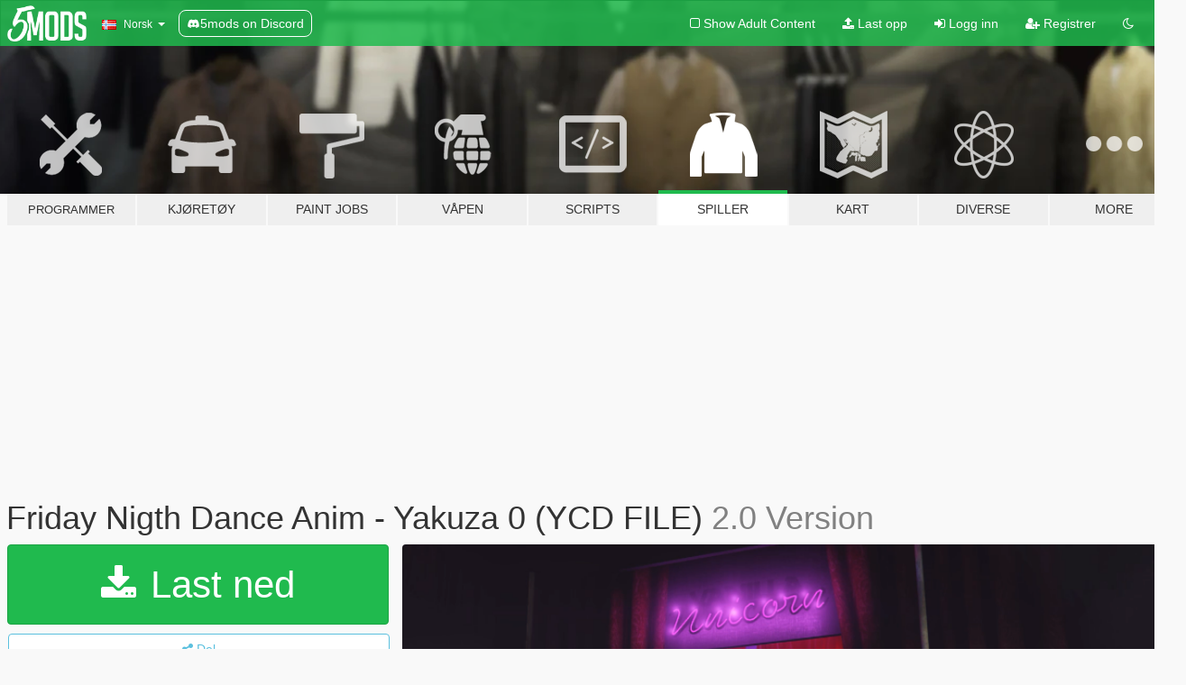

--- FILE ---
content_type: text/html; charset=utf-8
request_url: https://no.gta5-mods.com/player/friday-nigth-yakuza-0-animation-on-gta-v
body_size: 12069
content:

<!DOCTYPE html>
<html lang="nb" dir="ltr">
<head>
	<title>
		Friday Nigth Dance Anim - Yakuza 0 (YCD FILE) - GTA5-Mods.com
	</title>

		<script
		  async
		  src="https://hb.vntsm.com/v4/live/vms/sites/gta5-mods.com/index.js"
        ></script>

        <script>
          self.__VM = self.__VM || [];
          self.__VM.push(function (admanager, scope) {
            scope.Config.buildPlacement((configBuilder) => {
              configBuilder.add("billboard");
              configBuilder.addDefaultOrUnique("mobile_mpu").setBreakPoint("mobile")
            }).display("top-ad");

            scope.Config.buildPlacement((configBuilder) => {
              configBuilder.add("leaderboard");
              configBuilder.addDefaultOrUnique("mobile_mpu").setBreakPoint("mobile")
            }).display("central-ad");

            scope.Config.buildPlacement((configBuilder) => {
              configBuilder.add("mpu");
              configBuilder.addDefaultOrUnique("mobile_mpu").setBreakPoint("mobile")
            }).display("side-ad");

            scope.Config.buildPlacement((configBuilder) => {
              configBuilder.add("leaderboard");
              configBuilder.addDefaultOrUnique("mpu").setBreakPoint({ mediaQuery: "max-width:1200px" })
            }).display("central-ad-2");

            scope.Config.buildPlacement((configBuilder) => {
              configBuilder.add("leaderboard");
              configBuilder.addDefaultOrUnique("mobile_mpu").setBreakPoint("mobile")
            }).display("bottom-ad");

            scope.Config.buildPlacement((configBuilder) => {
              configBuilder.add("desktop_takeover");
              configBuilder.addDefaultOrUnique("mobile_takeover").setBreakPoint("mobile")
            }).display("takeover-ad");

            scope.Config.get('mpu').display('download-ad-1');
          });
        </script>

	<meta charset="utf-8">
	<meta name="viewport" content="width=320, initial-scale=1.0, maximum-scale=1.0">
	<meta http-equiv="X-UA-Compatible" content="IE=edge">
	<meta name="msapplication-config" content="none">
	<meta name="theme-color" content="#20ba4e">
	<meta name="msapplication-navbutton-color" content="#20ba4e">
	<meta name="apple-mobile-web-app-capable" content="yes">
	<meta name="apple-mobile-web-app-status-bar-style" content="#20ba4e">
	<meta name="csrf-param" content="authenticity_token" />
<meta name="csrf-token" content="dtJTpcxMmHqQ9+pq4hSlIUm+I9o0ROvGY4AwjZ9rzMNU5wpS0SpIlt1GZxW8NBgPvJD2jfYoiFlz3fbQIbtJIQ==" />
	    <!--suppress ALL -->

    <meta property="og:url" content="https://no.gta5-mods.com/player/friday-nigth-yakuza-0-animation-on-gta-v">
    <meta property="og:title" content="Friday Nigth Dance Anim - Yakuza 0 (YCD FILE)">
    <meta property="og:description" content="This is my first mod for gta 5, it has a bug at the end of the animation but it&#39;s very good, when the bug is fixed, version 2.0 will come out, this animation is about a famous dance from the video game yakuza 0 directly ported to gta 5.  INSTALLATION   When downloading, inside the zip you will have the YCD file, animation file inside gta v.  STEP 1 - IMPORTING THE YCD -  You will have to import the file in an animation path, (preferably...">
    <meta property="og:site_name" content="GTA5-Mods.com">
    <meta property="og:image" content="https://img.gta5-mods.com/q75/images/friday-nigth-yakuza-0-animation-on-gta-v/e5bbdd-ee.png">

    <meta name="twitter:card" content="summary_large_image">
    <meta name="twitter:site" content="@5mods">
    <meta name="twitter:title" content="Friday Nigth Dance Anim - Yakuza 0 (YCD FILE)">
    <meta name="twitter:description" content="This is my first mod for gta 5, it has a bug at the end of the animation but it&#39;s very good, when the bug is fixed, version 2.0 will come out, this animation is about a famous dance from the video game yakuza 0 directly ported to gta 5.  INSTALLATION   When downloading, inside the zip you will have the YCD file, animation file inside gta v.  STEP 1 - IMPORTING THE YCD -  You will have to import the file in an animation path, (preferably...">
    <meta name="twitter:image" content="https://img.gta5-mods.com/q75/images/friday-nigth-yakuza-0-animation-on-gta-v/e5bbdd-ee.png">


	<link rel="shortcut icon" type="image/x-icon" href="https://images.gta5-mods.com/icons/favicon.png">
	<link rel="stylesheet" media="screen" href="/assets/application-7e510725ebc5c55e88a9fd87c027a2aa9e20126744fbac89762e0fd54819c399.css" />
	    <link rel="alternate" hreflang="id" href="https://id.gta5-mods.com/player/friday-nigth-yakuza-0-animation-on-gta-v">
    <link rel="alternate" hreflang="ms" href="https://ms.gta5-mods.com/player/friday-nigth-yakuza-0-animation-on-gta-v">
    <link rel="alternate" hreflang="bg" href="https://bg.gta5-mods.com/player/friday-nigth-yakuza-0-animation-on-gta-v">
    <link rel="alternate" hreflang="ca" href="https://ca.gta5-mods.com/player/friday-nigth-yakuza-0-animation-on-gta-v">
    <link rel="alternate" hreflang="cs" href="https://cs.gta5-mods.com/player/friday-nigth-yakuza-0-animation-on-gta-v">
    <link rel="alternate" hreflang="da" href="https://da.gta5-mods.com/player/friday-nigth-yakuza-0-animation-on-gta-v">
    <link rel="alternate" hreflang="de" href="https://de.gta5-mods.com/player/friday-nigth-yakuza-0-animation-on-gta-v">
    <link rel="alternate" hreflang="el" href="https://el.gta5-mods.com/player/friday-nigth-yakuza-0-animation-on-gta-v">
    <link rel="alternate" hreflang="en" href="https://www.gta5-mods.com/player/friday-nigth-yakuza-0-animation-on-gta-v">
    <link rel="alternate" hreflang="es" href="https://es.gta5-mods.com/player/friday-nigth-yakuza-0-animation-on-gta-v">
    <link rel="alternate" hreflang="fr" href="https://fr.gta5-mods.com/player/friday-nigth-yakuza-0-animation-on-gta-v">
    <link rel="alternate" hreflang="gl" href="https://gl.gta5-mods.com/player/friday-nigth-yakuza-0-animation-on-gta-v">
    <link rel="alternate" hreflang="ko" href="https://ko.gta5-mods.com/player/friday-nigth-yakuza-0-animation-on-gta-v">
    <link rel="alternate" hreflang="hi" href="https://hi.gta5-mods.com/player/friday-nigth-yakuza-0-animation-on-gta-v">
    <link rel="alternate" hreflang="it" href="https://it.gta5-mods.com/player/friday-nigth-yakuza-0-animation-on-gta-v">
    <link rel="alternate" hreflang="hu" href="https://hu.gta5-mods.com/player/friday-nigth-yakuza-0-animation-on-gta-v">
    <link rel="alternate" hreflang="mk" href="https://mk.gta5-mods.com/player/friday-nigth-yakuza-0-animation-on-gta-v">
    <link rel="alternate" hreflang="nl" href="https://nl.gta5-mods.com/player/friday-nigth-yakuza-0-animation-on-gta-v">
    <link rel="alternate" hreflang="nb" href="https://no.gta5-mods.com/player/friday-nigth-yakuza-0-animation-on-gta-v">
    <link rel="alternate" hreflang="pl" href="https://pl.gta5-mods.com/player/friday-nigth-yakuza-0-animation-on-gta-v">
    <link rel="alternate" hreflang="pt-BR" href="https://pt.gta5-mods.com/player/friday-nigth-yakuza-0-animation-on-gta-v">
    <link rel="alternate" hreflang="ro" href="https://ro.gta5-mods.com/player/friday-nigth-yakuza-0-animation-on-gta-v">
    <link rel="alternate" hreflang="ru" href="https://ru.gta5-mods.com/player/friday-nigth-yakuza-0-animation-on-gta-v">
    <link rel="alternate" hreflang="sl" href="https://sl.gta5-mods.com/player/friday-nigth-yakuza-0-animation-on-gta-v">
    <link rel="alternate" hreflang="fi" href="https://fi.gta5-mods.com/player/friday-nigth-yakuza-0-animation-on-gta-v">
    <link rel="alternate" hreflang="sv" href="https://sv.gta5-mods.com/player/friday-nigth-yakuza-0-animation-on-gta-v">
    <link rel="alternate" hreflang="vi" href="https://vi.gta5-mods.com/player/friday-nigth-yakuza-0-animation-on-gta-v">
    <link rel="alternate" hreflang="tr" href="https://tr.gta5-mods.com/player/friday-nigth-yakuza-0-animation-on-gta-v">
    <link rel="alternate" hreflang="uk" href="https://uk.gta5-mods.com/player/friday-nigth-yakuza-0-animation-on-gta-v">
    <link rel="alternate" hreflang="zh-CN" href="https://zh.gta5-mods.com/player/friday-nigth-yakuza-0-animation-on-gta-v">

  <script src="/javascripts/ads.js"></script>

		<!-- Nexus Google Tag Manager -->
		<script nonce="true">
//<![CDATA[
				window.dataLayer = window.dataLayer || [];

						window.dataLayer.push({
								login_status: 'Guest',
								user_id: undefined,
								gta5mods_id: undefined,
						});

//]]>
</script>
		<script nonce="true">
//<![CDATA[
				(function(w,d,s,l,i){w[l]=w[l]||[];w[l].push({'gtm.start':
				new Date().getTime(),event:'gtm.js'});var f=d.getElementsByTagName(s)[0],
				j=d.createElement(s),dl=l!='dataLayer'?'&l='+l:'';j.async=true;j.src=
				'https://www.googletagmanager.com/gtm.js?id='+i+dl;f.parentNode.insertBefore(j,f);
				})(window,document,'script','dataLayer','GTM-KCVF2WQ');

//]]>
</script>		<!-- End Nexus Google Tag Manager -->
</head>
<body class=" nb">
	<!-- Google Tag Manager (noscript) -->
	<noscript><iframe src="https://www.googletagmanager.com/ns.html?id=GTM-KCVF2WQ"
										height="0" width="0" style="display:none;visibility:hidden"></iframe></noscript>
	<!-- End Google Tag Manager (noscript) -->

<div id="page-cover"></div>
<div id="page-loading">
	<span class="graphic"></span>
	<span class="message">Laster...</span>
</div>

<div id="page-cover"></div>

<nav id="main-nav" class="navbar navbar-default">
  <div class="container">
    <div class="navbar-header">
      <a class="navbar-brand" href="/"></a>

      <ul class="nav navbar-nav">
        <li id="language-dropdown" class="dropdown">
          <a href="#language" class="dropdown-toggle" data-toggle="dropdown">
            <span class="famfamfam-flag-no icon"></span>&nbsp;
            <span class="language-name">Norsk</span>
            <span class="caret"></span>
          </a>

          <ul class="dropdown-menu dropdown-menu-with-footer">
                <li>
                  <a href="https://id.gta5-mods.com/player/friday-nigth-yakuza-0-animation-on-gta-v">
                    <span class="famfamfam-flag-id"></span>
                    <span class="language-name">Bahasa Indonesia</span>
                  </a>
                </li>
                <li>
                  <a href="https://ms.gta5-mods.com/player/friday-nigth-yakuza-0-animation-on-gta-v">
                    <span class="famfamfam-flag-my"></span>
                    <span class="language-name">Bahasa Melayu</span>
                  </a>
                </li>
                <li>
                  <a href="https://bg.gta5-mods.com/player/friday-nigth-yakuza-0-animation-on-gta-v">
                    <span class="famfamfam-flag-bg"></span>
                    <span class="language-name">Български</span>
                  </a>
                </li>
                <li>
                  <a href="https://ca.gta5-mods.com/player/friday-nigth-yakuza-0-animation-on-gta-v">
                    <span class="famfamfam-flag-catalonia"></span>
                    <span class="language-name">Català</span>
                  </a>
                </li>
                <li>
                  <a href="https://cs.gta5-mods.com/player/friday-nigth-yakuza-0-animation-on-gta-v">
                    <span class="famfamfam-flag-cz"></span>
                    <span class="language-name">Čeština</span>
                  </a>
                </li>
                <li>
                  <a href="https://da.gta5-mods.com/player/friday-nigth-yakuza-0-animation-on-gta-v">
                    <span class="famfamfam-flag-dk"></span>
                    <span class="language-name">Dansk</span>
                  </a>
                </li>
                <li>
                  <a href="https://de.gta5-mods.com/player/friday-nigth-yakuza-0-animation-on-gta-v">
                    <span class="famfamfam-flag-de"></span>
                    <span class="language-name">Deutsch</span>
                  </a>
                </li>
                <li>
                  <a href="https://el.gta5-mods.com/player/friday-nigth-yakuza-0-animation-on-gta-v">
                    <span class="famfamfam-flag-gr"></span>
                    <span class="language-name">Ελληνικά</span>
                  </a>
                </li>
                <li>
                  <a href="https://www.gta5-mods.com/player/friday-nigth-yakuza-0-animation-on-gta-v">
                    <span class="famfamfam-flag-gb"></span>
                    <span class="language-name">English</span>
                  </a>
                </li>
                <li>
                  <a href="https://es.gta5-mods.com/player/friday-nigth-yakuza-0-animation-on-gta-v">
                    <span class="famfamfam-flag-es"></span>
                    <span class="language-name">Español</span>
                  </a>
                </li>
                <li>
                  <a href="https://fr.gta5-mods.com/player/friday-nigth-yakuza-0-animation-on-gta-v">
                    <span class="famfamfam-flag-fr"></span>
                    <span class="language-name">Français</span>
                  </a>
                </li>
                <li>
                  <a href="https://gl.gta5-mods.com/player/friday-nigth-yakuza-0-animation-on-gta-v">
                    <span class="famfamfam-flag-es-gl"></span>
                    <span class="language-name">Galego</span>
                  </a>
                </li>
                <li>
                  <a href="https://ko.gta5-mods.com/player/friday-nigth-yakuza-0-animation-on-gta-v">
                    <span class="famfamfam-flag-kr"></span>
                    <span class="language-name">한국어</span>
                  </a>
                </li>
                <li>
                  <a href="https://hi.gta5-mods.com/player/friday-nigth-yakuza-0-animation-on-gta-v">
                    <span class="famfamfam-flag-in"></span>
                    <span class="language-name">हिन्दी</span>
                  </a>
                </li>
                <li>
                  <a href="https://it.gta5-mods.com/player/friday-nigth-yakuza-0-animation-on-gta-v">
                    <span class="famfamfam-flag-it"></span>
                    <span class="language-name">Italiano</span>
                  </a>
                </li>
                <li>
                  <a href="https://hu.gta5-mods.com/player/friday-nigth-yakuza-0-animation-on-gta-v">
                    <span class="famfamfam-flag-hu"></span>
                    <span class="language-name">Magyar</span>
                  </a>
                </li>
                <li>
                  <a href="https://mk.gta5-mods.com/player/friday-nigth-yakuza-0-animation-on-gta-v">
                    <span class="famfamfam-flag-mk"></span>
                    <span class="language-name">Македонски</span>
                  </a>
                </li>
                <li>
                  <a href="https://nl.gta5-mods.com/player/friday-nigth-yakuza-0-animation-on-gta-v">
                    <span class="famfamfam-flag-nl"></span>
                    <span class="language-name">Nederlands</span>
                  </a>
                </li>
                <li>
                  <a href="https://no.gta5-mods.com/player/friday-nigth-yakuza-0-animation-on-gta-v">
                    <span class="famfamfam-flag-no"></span>
                    <span class="language-name">Norsk</span>
                  </a>
                </li>
                <li>
                  <a href="https://pl.gta5-mods.com/player/friday-nigth-yakuza-0-animation-on-gta-v">
                    <span class="famfamfam-flag-pl"></span>
                    <span class="language-name">Polski</span>
                  </a>
                </li>
                <li>
                  <a href="https://pt.gta5-mods.com/player/friday-nigth-yakuza-0-animation-on-gta-v">
                    <span class="famfamfam-flag-br"></span>
                    <span class="language-name">Português do Brasil</span>
                  </a>
                </li>
                <li>
                  <a href="https://ro.gta5-mods.com/player/friday-nigth-yakuza-0-animation-on-gta-v">
                    <span class="famfamfam-flag-ro"></span>
                    <span class="language-name">Română</span>
                  </a>
                </li>
                <li>
                  <a href="https://ru.gta5-mods.com/player/friday-nigth-yakuza-0-animation-on-gta-v">
                    <span class="famfamfam-flag-ru"></span>
                    <span class="language-name">Русский</span>
                  </a>
                </li>
                <li>
                  <a href="https://sl.gta5-mods.com/player/friday-nigth-yakuza-0-animation-on-gta-v">
                    <span class="famfamfam-flag-si"></span>
                    <span class="language-name">Slovenščina</span>
                  </a>
                </li>
                <li>
                  <a href="https://fi.gta5-mods.com/player/friday-nigth-yakuza-0-animation-on-gta-v">
                    <span class="famfamfam-flag-fi"></span>
                    <span class="language-name">Suomi</span>
                  </a>
                </li>
                <li>
                  <a href="https://sv.gta5-mods.com/player/friday-nigth-yakuza-0-animation-on-gta-v">
                    <span class="famfamfam-flag-se"></span>
                    <span class="language-name">Svenska</span>
                  </a>
                </li>
                <li>
                  <a href="https://vi.gta5-mods.com/player/friday-nigth-yakuza-0-animation-on-gta-v">
                    <span class="famfamfam-flag-vn"></span>
                    <span class="language-name">Tiếng Việt</span>
                  </a>
                </li>
                <li>
                  <a href="https://tr.gta5-mods.com/player/friday-nigth-yakuza-0-animation-on-gta-v">
                    <span class="famfamfam-flag-tr"></span>
                    <span class="language-name">Türkçe</span>
                  </a>
                </li>
                <li>
                  <a href="https://uk.gta5-mods.com/player/friday-nigth-yakuza-0-animation-on-gta-v">
                    <span class="famfamfam-flag-ua"></span>
                    <span class="language-name">Українська</span>
                  </a>
                </li>
                <li>
                  <a href="https://zh.gta5-mods.com/player/friday-nigth-yakuza-0-animation-on-gta-v">
                    <span class="famfamfam-flag-cn"></span>
                    <span class="language-name">中文</span>
                  </a>
                </li>
          </ul>
        </li>
        <li class="discord-link">
          <a href="https://discord.gg/2PR7aMzD4U" target="_blank" rel="noreferrer">
            <img src="https://images.gta5-mods.com/site/discord-header.svg" height="15px" alt="">
            <span>5mods on Discord</span>
          </a>
        </li>
      </ul>
    </div>

    <ul class="nav navbar-nav navbar-right">
        <li>
          <a href="/adult_filter" title="Light mode">
              <span class="fa fa-square-o"></span>
            <span>Show Adult <span class="adult-filter__content-text">Content</span></span>
          </a>
        </li>
      <li class="hidden-xs">
        <a href="/upload">
          <span class="icon fa fa-upload"></span>
          Last opp
        </a>
      </li>

        <li>
          <a href="/login?r=/player/friday-nigth-yakuza-0-animation-on-gta-v">
            <span class="icon fa fa-sign-in"></span>
            <span class="login-text">Logg inn</span>
          </a>
        </li>

        <li class="hidden-xs">
          <a href="/register?r=/player/friday-nigth-yakuza-0-animation-on-gta-v">
            <span class="icon fa fa-user-plus"></span>
            Registrer
          </a>
        </li>

        <li>
            <a href="/dark_mode" title="Dark mode">
              <span class="fa fa-moon-o"></span>
            </a>
        </li>

      <li id="search-dropdown">
        <a href="#search" class="dropdown-toggle" data-toggle="dropdown">
          <span class="fa fa-search"></span>
        </a>

        <div class="dropdown-menu">
          <div class="form-inline">
            <div class="form-group">
              <div class="input-group">
                <div class="input-group-addon"><span  class="fa fa-search"></span></div>
                <input type="text" class="form-control" placeholder="Søk GTA 5 mods ...">
              </div>
            </div>
            <button type="submit" class="btn btn-primary">
              Søk
            </button>
          </div>
        </div>
      </li>
    </ul>
  </div>
</nav>

<div id="banner" class="player">
  <div class="container hidden-xs">
    <div id="intro">
      <h1 class="styled">Velkommen til GTA5-Mods.com</h1>
      <p>Velg en av følgende kategoriene for å begynne å bla gjennom de nyeste GTA 5 mods:</p>
    </div>
  </div>

  <div class="container">
    <ul id="navigation" class="clearfix nb">
        <li class="tools ">
          <a href="/tools">
            <span class="icon-category"></span>
            <span class="label-border"></span>
            <span class="label-category lg-small md-small">
              <span>Programmer</span>
            </span>
          </a>
        </li>
        <li class="vehicles ">
          <a href="/vehicles">
            <span class="icon-category"></span>
            <span class="label-border"></span>
            <span class="label-category ">
              <span>Kjøretøy</span>
            </span>
          </a>
        </li>
        <li class="paintjobs ">
          <a href="/paintjobs">
            <span class="icon-category"></span>
            <span class="label-border"></span>
            <span class="label-category ">
              <span>Paint Jobs</span>
            </span>
          </a>
        </li>
        <li class="weapons ">
          <a href="/weapons">
            <span class="icon-category"></span>
            <span class="label-border"></span>
            <span class="label-category ">
              <span>Våpen</span>
            </span>
          </a>
        </li>
        <li class="scripts ">
          <a href="/scripts">
            <span class="icon-category"></span>
            <span class="label-border"></span>
            <span class="label-category ">
              <span>Scripts</span>
            </span>
          </a>
        </li>
        <li class="player active">
          <a href="/player">
            <span class="icon-category"></span>
            <span class="label-border"></span>
            <span class="label-category ">
              <span>Spiller</span>
            </span>
          </a>
        </li>
        <li class="maps ">
          <a href="/maps">
            <span class="icon-category"></span>
            <span class="label-border"></span>
            <span class="label-category ">
              <span>Kart</span>
            </span>
          </a>
        </li>
        <li class="misc ">
          <a href="/misc">
            <span class="icon-category"></span>
            <span class="label-border"></span>
            <span class="label-category ">
              <span>Diverse</span>
            </span>
          </a>
        </li>
      <li id="more-dropdown" class="more dropdown">
        <a href="#more" class="dropdown-toggle" data-toggle="dropdown">
          <span class="icon-category"></span>
          <span class="label-border"></span>
          <span class="label-category ">
            <span>More</span>
          </span>
        </a>

        <ul class="dropdown-menu pull-right">
          <li>
            <a href="http://www.gta5cheats.com" target="_blank">
              <span class="fa fa-external-link"></span>
              GTA 5 Cheats
            </a>
          </li>
        </ul>
      </li>
    </ul>
  </div>
</div>

<div id="content">
  


<div id="file" class="container" data-user-file-id="149769">
  <div class="clearfix">
      <div id="top-ad" class="ad-container"></div>

    <h1>
      
      Friday Nigth Dance Anim - Yakuza 0 (YCD FILE)
      <span class="version">2.0 Version</span>

    </h1>
  </div>


    <div id="file-container" class="row">
      <div class="col-sm-5 col-lg-4">

          <a href="/player/friday-nigth-yakuza-0-animation-on-gta-v/download/147285" class="btn btn-primary btn-download" >
            <span class="fa fa-download"></span>
            Last ned
          </a>

        <div class="file-actions">

          <div class="row">
            <div class="col-xs-12 share-container">
              <div id="share-list">
                <ul>
                  <li>
                    <a href="#share-facebook" class="facebook" title="Del på Facebook">
                      <span class="fa fa-facebook"></span>
                    </a>
                  </li>
                  <li>
                    <a href="#share-twitter" class="twitter" title="Del på Twitter" data-text="Friday Nigth Dance Anim - Yakuza 0 (YCD FILE)">
                      <span class="fa fa-twitter"></span>
                    </a>
                  </li>
                  <li>
                    <a href="#share-vk" class="vk" title="Del på VKontakte">
                      <span class="fa fa-vk"></span>
                    </a>
                  </li>
                </ul>
              </div>

              <button class="btn btn-o-info btn-block">
                <span class="fa fa-share-alt "></span>
                <span>Del</span>
              </button>
            </div>

          </div>
        </div>
        <div class="panel panel-default">
          <div class="panel-body">
            <div class="user-panel row">
              <div class="col-xs-3">
                <a href="/users/ArthurMorgan23">
                  <img class="img-responsive" src="https://img.gta5-mods.com/q75-w100-h100-cfill/avatars/presets/default.jpg" alt="Default" />
                </a>
              </div>
              <div class="col-xs-9">
                <a class="username" href="/users/ArthurMorgan23">ArthurMorgan23</a>
                  <br/>
                  <div class="user-social">
                    












                  </div>

                  


              </div>
            </div>
          </div>
        </div>

          <div class="panel panel-default hidden-xs">
            <div class="panel-body">
  <h3 class="mt-0">
    <i class="fa fa-list-alt"></i>
    <span class="translation_missing" title="translation missing: nb.user_file.all_versions">All Versions</span>
  </h3>
      <div class="well pull-left file-version-container ">
        <div class="pull-left">
          <i class="fa fa-file"></i>&nbsp;2.0 Version <span>(current)</span>
          <p>
            <span class="num-downloads">495 nedlastninger <span class="file-size">, 535 kB</span></span>
            <br/><span class="num-downloads">21. desember 2022</span>
          </p>
        </div>
        <div class="pull-right" >
                  <a target="_blank" href="https://www.virustotal.com/gui/file/fa57f8a1cd06168b1967cf9baa5a342f99ea43e1ab7152b6123e46c563e229ff/detection/f-fa57f8a1cd06168b1967cf9baa5a342f99ea43e1ab7152b6123e46c563e229ff-1671648944"><i data-container="body" data-trigger="hover" data-toggle="popover" data-placement="top" data-html="true" data-title="<b class='color-success'>This file is safe <i class='fa fa-check-circle-o'></i></b>" data-content="<i>This file has been scanned for viruses and is safe to download.</i>" class="fa fa-shield vt-version"></i></a>

              <a target="_blank" href="/player/friday-nigth-yakuza-0-animation-on-gta-v/download/147285"><i class="fa fa-download download-version"></i></a>
        </div>
      </div>
</div>
          </div>

          <div id="side-ad" class="ad-container"></div>

        <div class="file-list">

              <div class="col-xs-12 hidden-xs">
                <h4>More mods in <i><a href="/player">player</a></i> category:</h4>
                  
<div class="file-list-obj">
  <a href="/player/skins-grouping-sas-cs2-add-on" title="Skins grouping "SAS" CS2 [Add-On]" class="preview empty">

    <img title="Skins grouping &quot;SAS&quot; CS2 [Add-On]" class="img-responsive" alt="Skins grouping &quot;SAS&quot; CS2 [Add-On]" src="https://img.gta5-mods.com/q75-w500-h333-cfill/images/skins-grouping-sas-cs2-add-on/e05d26-1.jpg" />

      <ul class="categories">
            <li>Franklin</li>
            <li>Michael</li>
            <li>Klær</li>
            <li>Skin</li>
            <li>Add-On</li>
            <li>Maske</li>
            <li>USA</li>
            <li>Europa</li>
      </ul>

      <div class="stats">
        <div>
            <span title="5.0 star rating">
              <span class="fa fa-star"></span> 5.0
            </span>
        </div>
        <div>
          <span title="71 Nedlastinger">
            <span class="fa fa-download"></span> 71
          </span>
          <span class="stats-likes" title="4 Liker">
            <span class="fa fa-thumbs-up"></span> 4
          </span>
        </div>
      </div>

  </a>
  <div class="details">
    <div class="top">
      <div class="name">
        <a href="/player/skins-grouping-sas-cs2-add-on" title="Skins grouping "SAS" CS2 [Add-On]">
          <span dir="ltr">Skins grouping "SAS" CS2 [Add-On]</span>
        </a>
      </div>
    </div>
    <div class="bottom">
      <span class="bottom-by">By</span> <a href="/users/Chunya_Skub" title="Chunya_Skub">Chunya_Skub</a>
    </div>
  </div>
</div>
                  
<div class="file-list-obj">
  <a href="/player/chrome-hearts-choker-for-mp-female" title="Chrome Hearts Choker for MP Female" class="preview empty">

    <img title="Chrome Hearts Choker for MP Female" class="img-responsive" alt="Chrome Hearts Choker for MP Female" src="https://img.gta5-mods.com/q75-w500-h333-cfill/images/chrome-hearts-choker-for-mp-female/37beb9-5mods_female_chain_01_a.jpg" />

      <ul class="categories">
            <li>Add-On</li>
            <li>Jewellery</li>
            <li>Lore Friendly</li>
      </ul>

      <div class="stats">
        <div>
        </div>
        <div>
          <span title="57 Nedlastinger">
            <span class="fa fa-download"></span> 57
          </span>
          <span class="stats-likes" title="1 Lik">
            <span class="fa fa-thumbs-up"></span> 1
          </span>
        </div>
      </div>

  </a>
  <div class="details">
    <div class="top">
      <div class="name">
        <a href="/player/chrome-hearts-choker-for-mp-female" title="Chrome Hearts Choker for MP Female">
          <span dir="ltr">Chrome Hearts Choker for MP Female</span>
        </a>
      </div>
        <div class="version" dir="ltr" title="1.0">1.0</div>
    </div>
    <div class="bottom">
      <span class="bottom-by">By</span> <a href="/users/gdupcardo" title="gdupcardo">gdupcardo</a>
    </div>
  </div>
</div>
                  
<div class="file-list-obj">
  <a href="/player/the-undead-the-all-in-one-zombies-ped-add-on-replace" title="The Undead: The All-in-One Zombies Ped [Add-On & Replace] " class="preview empty">

    <img title="The Undead: The All-in-One Zombies Ped [Add-On & Replace] " class="img-responsive" alt="The Undead: The All-in-One Zombies Ped [Add-On & Replace] " src="https://img.gta5-mods.com/q75-w500-h333-cfill/images/the-undead-the-all-in-one-zombies-ped-add-on-replace/116246-Cover.jpg" />

      <ul class="categories">
            <li>Skin</li>
            <li>Add-On</li>
      </ul>

      <div class="stats">
        <div>
            <span title="5.0 star rating">
              <span class="fa fa-star"></span> 5.0
            </span>
        </div>
        <div>
          <span title="210 Nedlastinger">
            <span class="fa fa-download"></span> 210
          </span>
          <span class="stats-likes" title="24 Liker">
            <span class="fa fa-thumbs-up"></span> 24
          </span>
        </div>
      </div>

  </a>
  <div class="details">
    <div class="top">
      <div class="name">
        <a href="/player/the-undead-the-all-in-one-zombies-ped-add-on-replace" title="The Undead: The All-in-One Zombies Ped [Add-On & Replace] ">
          <span dir="ltr">The Undead: The All-in-One Zombies Ped [Add-On & Replace] </span>
        </a>
      </div>
        <div class="version" dir="ltr" title="1.0.0">1.0.0</div>
    </div>
    <div class="bottom">
      <span class="bottom-by">By</span> <a href="/users/YourWelshRaptor" title="YourWelshRaptor">YourWelshRaptor</a>
    </div>
  </div>
</div>
                  
<div class="file-list-obj">
  <a href="/player/franklin-big-headband-pack" title="Franklin Big Headband Pack" class="preview empty">

    <img title="Franklin Big Headband Pack" class="img-responsive" alt="Franklin Big Headband Pack" src="https://img.gta5-mods.com/q75-w500-h333-cfill/images/franklin-big-headband-pack/a831e7-thumb1.jpg" />

      <ul class="categories">
            <li>Franklin</li>
            <li>Klær</li>
            <li>Add-On</li>
      </ul>

      <div class="stats">
        <div>
            <span title="5.0 star rating">
              <span class="fa fa-star"></span> 5.0
            </span>
        </div>
        <div>
          <span title="180 Nedlastinger">
            <span class="fa fa-download"></span> 180
          </span>
          <span class="stats-likes" title="3 Liker">
            <span class="fa fa-thumbs-up"></span> 3
          </span>
        </div>
      </div>

  </a>
  <div class="details">
    <div class="top">
      <div class="name">
        <a href="/player/franklin-big-headband-pack" title="Franklin Big Headband Pack">
          <span dir="ltr">Franklin Big Headband Pack</span>
        </a>
      </div>
        <div class="version" dir="ltr" title="V1.01">V1.01</div>
    </div>
    <div class="bottom">
      <span class="bottom-by">By</span> <a href="/users/NOTVAN0SS" title="NOTVAN0SS">NOTVAN0SS</a>
    </div>
  </div>
</div>
                  
<div class="file-list-obj">
  <a href="/player/tom-cruise-legacy" title="Tom Cruise to Michael " class="preview empty">

    <img title="Tom Cruise to Michael " class="img-responsive" alt="Tom Cruise to Michael " src="https://img.gta5-mods.com/q75-w500-h333-cfill/images/tom-cruise-legacy/13f704-d.png" />

      <ul class="categories">
            <li>Michael</li>
            <li>Skin</li>
      </ul>

      <div class="stats">
        <div>
            <span title="5.0 star rating">
              <span class="fa fa-star"></span> 5.0
            </span>
        </div>
        <div>
          <span title="576 Nedlastinger">
            <span class="fa fa-download"></span> 576
          </span>
          <span class="stats-likes" title="3 Liker">
            <span class="fa fa-thumbs-up"></span> 3
          </span>
        </div>
      </div>

  </a>
  <div class="details">
    <div class="top">
      <div class="name">
        <a href="/player/tom-cruise-legacy" title="Tom Cruise to Michael ">
          <span dir="ltr">Tom Cruise to Michael </span>
        </a>
      </div>
        <div class="version" dir="ltr" title="1.1">1.1</div>
    </div>
    <div class="bottom">
      <span class="bottom-by">By</span> <a href="/users/alexisgalvn" title="alexisgalvn">alexisgalvn</a>
    </div>
  </div>
</div>
              </div>
        </div>
      </div>

      <div class="col-sm-7 col-lg-8">
          <div id="file-media">
            <!-- Cover Media -->
            <div class="text-center">

                <a target="_blank" class="thumbnail mfp-image cover-media" title="Friday Nigth Dance Anim - Yakuza 0 (YCD FILE)" href="https://img.gta5-mods.com/q95/images/friday-nigth-yakuza-0-animation-on-gta-v/e5bbdd-ee.png"><img class="img-responsive" src="https://img.gta5-mods.com/q85-w800/images/friday-nigth-yakuza-0-animation-on-gta-v/e5bbdd-ee.png" alt="E5bbdd ee" /></a>
            </div>

            <!-- Remaining Media -->
              <div class="media-thumbnails row">
                    <div class="col-xs-4 col-md-2">
                      <a target="_blank" class="thumbnail mfp-image" title="Friday Nigth Dance Anim - Yakuza 0 (YCD FILE)" href="https://img.gta5-mods.com/q95/images/friday-nigth-yakuza-0-animation-on-gta-v/e5bbdd-download.jpg"><img class="img-responsive" src="https://img.gta5-mods.com/q75-w350-h233-cfill/images/friday-nigth-yakuza-0-animation-on-gta-v/e5bbdd-download.jpg" alt="E5bbdd download" /></a>
                    </div>

                  <div class="col-xs-4 col-md-2">
                    
  <a href="https://www.youtube.com/watch?v=SZmF6Abscgs" class="thumbnail mfp-iframe" data-video-source="YOUTUBE" data-video-source-id="SZmF6Abscgs" data-username="ArthurMorgan23">
    
    <span class="play-button fa fa-youtube-play"></span>
    <img class="img-responsive" src="https://img.youtube.com/vi/SZmF6Abscgs/mqdefault.jpg" alt="Mqdefault" />
  </a>


                  </div>
              </div>

          </div>

        <h3 class="clearfix" dir="auto">
          <div class="pull-left file-stats">
            <i class="fa fa-cloud-download pull-left download-icon"></i>
            <div class="file-stat file-downloads pull-left">
              <span class="num-downloads">495</span>
              <label>Nedlastinger</label>
            </div>
            <i class="fa fa-thumbs-o-up pull-left like-icon"></i>
            <div class="file-stat file-likes pull-left">
              <span class="num-likes">18</span>
              <label>Liker</label>
            </div>
          </div>

                <span class="comment-average-container pull-right">
                    <span class="comment-average-rating" data-rating="4.1"></span>
                    <label>4.1 / 5 stars (5 votes)</label>
                </span>
        </h3>
        <div id="featured-comment">
          <ul class="media-list pinned-comments">
            
          </ul>
        </div>
        <div class="visible-xs-block">
          <div class="panel panel-default">
            <div class="panel-body">
              <div class="file-description">
                      <span class="description-body description-collapsed" dir="auto">
                        This is my first mod for gta 5, it has a bug at the end of the animation but it's very good, when the bug is fixed, version 2.0 will come out, this animation is about a famous dance from the video game yakuza 0 directly ported to gta 5.<br/><br/>INSTALLATION <br/><br/>When downloading, inside the zip you will have the YCD file, animation file inside gta v.<br/><br/>STEP 1 - IMPORTING THE YCD - <br/>You will have to import the file in an animation path, (preferably in a DLC animation folder, they usually bring few animations and it is less work)<br/>Example of a path where you can import the animation: GTAV/update/x64/dlcpacks/mphalloween - (or any dlc of your preference)/dlc.rpf/x64/anim/ingame/clip_anim@rpf<br/><br/>STEP 2 - EDITING CLIP_SETS FILE - <br/><br/>Once you have chosen the DLC folder with which you will decide to work, continue to edit the parameters with which gta 5 works and read how many animations there are in each rpf, clip_sets.xml, the path to access in this file is:<br/><br/>GTAV/update/x64/dlcpacks/mphalloween - (or any dlc of your preference)/dlc.rpf/common/data/anim/clip_sets<br/><br/>Now with Open IV activate the edit mode, then you will have to open the file where you will find a list of commands, do not touch anything, go to the last part of the text and <br/>enter the commands that come in the .zip file, in the .xml folder.<br/><br/><br/>After that you save the changes and you will have the animation ready within the game, to be able to visualize it I recommend the MENYOO modification<br/><br/><br/>Here a video of the mod<br/>https://www.youtube.com/watch?v=SZmF6Abscgs
                        <div class="read-more-button-container">
                          <div class="read-more-gradient"></div>
                          <div class="read-more-button">Show Full Description</div>
                        </div>
                      </span>
              </div>
                <div id=tag-list>
                </div>


              <div id="file-dates">

                <br/>
                <small title="tirsdag, 20. desember 2022, 19:56">
                  <strong>Først Lastet opp:</strong>
                  20. desember 2022
                  
                </small>

                  <br/>
                  <small title="onsdag, 21. desember 2022, 20:35">
                    <strong>Sist Oppdatert:</strong>
                    21. desember 2022
                  </small>

                  <br/>
                  <small title="søndag, 11. januar 2026, 01:49">
                    <strong>Last Downloaded:</strong>
                    4 dager siden
                  </small>
              </div>
            </div>
          </div>

          <div class="panel panel-default visible-xs-block">
            <div class="panel-body">
  <h3 class="mt-0">
    <i class="fa fa-list-alt"></i>
    <span class="translation_missing" title="translation missing: nb.user_file.all_versions">All Versions</span>
  </h3>
      <div class="well pull-left file-version-container ">
        <div class="pull-left">
          <i class="fa fa-file"></i>&nbsp;2.0 Version <span>(current)</span>
          <p>
            <span class="num-downloads">495 nedlastninger <span class="file-size">, 535 kB</span></span>
            <br/><span class="num-downloads">21. desember 2022</span>
          </p>
        </div>
        <div class="pull-right" >
                  <a target="_blank" href="https://www.virustotal.com/gui/file/fa57f8a1cd06168b1967cf9baa5a342f99ea43e1ab7152b6123e46c563e229ff/detection/f-fa57f8a1cd06168b1967cf9baa5a342f99ea43e1ab7152b6123e46c563e229ff-1671648944"><i data-container="body" data-trigger="hover" data-toggle="popover" data-placement="top" data-html="true" data-title="<b class='color-success'>This file is safe <i class='fa fa-check-circle-o'></i></b>" data-content="<i>This file has been scanned for viruses and is safe to download.</i>" class="fa fa-shield vt-version"></i></a>

              <a target="_blank" href="/player/friday-nigth-yakuza-0-animation-on-gta-v/download/147285"><i class="fa fa-download download-version"></i></a>
        </div>
      </div>
</div>
          </div>

          <h3 class="clearfix comments-stats" dir="auto">
              <span class="pull-left">
                  <span class="num-comments" data-count="8">8 Kommentarer</span>
              </span>
          </h3>
          <div id="comments_mobile"></div>

          <div class="file-list">
          </div>

        </div>

        <div class="hidden-xs">

          <ul class="nav nav-tabs" role="tablist">
              <li role="presentation" class="active">
                <a class="url-push" href="#description_tab" aria-controls="home" role="tab" data-toggle="tab">
                  <i class="fa fa-file-text-o"></i>
                  &nbsp;Description
                </a>
              </li>
              <li role="presentation">
                <a class="url-push" href="#comments_tab" aria-controls="profile" role="tab" data-toggle="tab">
                  <i class="fa fa-comments-o"></i>
                  &nbsp;Comments (8)
                </a>
              </li>
          </ul>

          <div class="tab-content">

            <!-- Default / Description Tab -->
            <div role="tabpanel" class="tab-pane  active " id="description_tab">
              <div class="panel panel-default" style="margin-top: 8px">
                <div class="panel-body">
                  <div class="file-description">
                        <span class="description-body " dir="auto">
                          This is my first mod for gta 5, it has a bug at the end of the animation but it's very good, when the bug is fixed, version 2.0 will come out, this animation is about a famous dance from the video game yakuza 0 directly ported to gta 5.<br/><br/>INSTALLATION <br/><br/>When downloading, inside the zip you will have the YCD file, animation file inside gta v.<br/><br/>STEP 1 - IMPORTING THE YCD - <br/>You will have to import the file in an animation path, (preferably in a DLC animation folder, they usually bring few animations and it is less work)<br/>Example of a path where you can import the animation: GTAV/update/x64/dlcpacks/mphalloween - (or any dlc of your preference)/dlc.rpf/x64/anim/ingame/clip_anim@rpf<br/><br/>STEP 2 - EDITING CLIP_SETS FILE - <br/><br/>Once you have chosen the DLC folder with which you will decide to work, continue to edit the parameters with which gta 5 works and read how many animations there are in each rpf, clip_sets.xml, the path to access in this file is:<br/><br/>GTAV/update/x64/dlcpacks/mphalloween - (or any dlc of your preference)/dlc.rpf/common/data/anim/clip_sets<br/><br/>Now with Open IV activate the edit mode, then you will have to open the file where you will find a list of commands, do not touch anything, go to the last part of the text and <br/>enter the commands that come in the .zip file, in the .xml folder.<br/><br/><br/>After that you save the changes and you will have the animation ready within the game, to be able to visualize it I recommend the MENYOO modification<br/><br/><br/>Here a video of the mod<br/>https://www.youtube.com/watch?v=SZmF6Abscgs
                        </span>
                  </div>
                <div id=tag-list>
                </div>


                  <div id="file-dates">

                    <br/>
                    <small title="tirsdag, 20. desember 2022, 19:56">
                      <strong>Først Lastet opp:</strong>
                      20. desember 2022
                      
                    </small>

                      <br/>
                      <small title="onsdag, 21. desember 2022, 20:35">
                        <strong>Sist Oppdatert:</strong>
                        21. desember 2022
                      </small>

                      <br/>
                      <small title="søndag, 11. januar 2026, 01:49">
                        <strong>Last Downloaded:</strong>
                        4 dager siden
                      </small>
                  </div>
                </div>
              </div>
            </div>

            <!-- Comments Tab -->
            <div role="tabpanel" class="tab-pane " id="comments_tab">
              <div id="comments">
                <ul class="media-list pinned-comments">
                 

                </ul>


                <ul class="media-list comments-list">
                  
    <li id="comment-2106668" class="comment media " data-comment-id="2106668" data-username="Naomi Minamoto" data-mentions="[]">
      <div class="media-left">
        <a href="/users/Naomi%20Minamoto"><img class="media-object" src="https://img.gta5-mods.com/q75-w100-h100-cfill/avatars/1301497/efe12d-Scaramouche profile.png" alt="Efe12d scaramouche profile" /></a>
      </div>
      <div class="media-body">
        <div class="panel panel-default">
          <div class="panel-body">
            <div class="media-heading clearfix">
              <div class="pull-left flip" dir="auto">
                <a href="/users/Naomi%20Minamoto">Naomi Minamoto</a>
                    
              </div>
              <div class="pull-right flip">
                

                <span class="comment-rating" data-rating="5.0"></span>
              </div>
            </div>

            <div class="comment-text " dir="auto"><p>Bro just created a masterpiece,cant wait for Koi No Disco Queen dance</p></div>

            <div class="media-details clearfix">
              <div class="row">
                <div class="col-md-8 text-left flip">


                  

                  
                </div>
                <div class="col-md-4 text-right flip" title="torsdag, 22. desember 2022, 02:44">22. desember 2022</div>
              </div>
            </div>
          </div>
        </div>
      </div>
    </li>

    <li id="comment-2107454" class="comment media " data-comment-id="2107454" data-username="arthurgamermods" data-mentions="[]">
      <div class="media-left">
        <a href="/users/arthurgamermods"><img class="media-object" src="https://img.gta5-mods.com/q75-w100-h100-cfill/avatars/1003709/047170-25_C033.png" alt="047170 25 c033" /></a>
      </div>
      <div class="media-body">
        <div class="panel panel-default">
          <div class="panel-body">
            <div class="media-heading clearfix">
              <div class="pull-left flip" dir="auto">
                <a href="/users/arthurgamermods">arthurgamermods</a>
                    
              </div>
              <div class="pull-right flip">
                

                <span class="comment-rating" data-rating="5.0"></span>
              </div>
            </div>

            <div class="comment-text " dir="auto"><p>someone  should do the default from fortnite</p></div>

            <div class="media-details clearfix">
              <div class="row">
                <div class="col-md-8 text-left flip">


                  

                  
                </div>
                <div class="col-md-4 text-right flip" title="lørdag, 24. desember 2022, 01:12">24. desember 2022</div>
              </div>
            </div>
          </div>
        </div>
      </div>
    </li>

    <li id="comment-2116459" class="comment media " data-comment-id="2116459" data-username="PeroxideMP5" data-mentions="[]">
      <div class="media-left">
        <a href="/users/PeroxideMP5"><img class="media-object" src="https://img.gta5-mods.com/q75-w100-h100-cfill/avatars/948018/f2fe25-e.jpg" alt="F2fe25 e" /></a>
      </div>
      <div class="media-body">
        <div class="panel panel-default">
          <div class="panel-body">
            <div class="media-heading clearfix">
              <div class="pull-left flip" dir="auto">
                <a href="/users/PeroxideMP5">PeroxideMP5</a>
                    
              </div>
              <div class="pull-right flip">
                

                <span class="comment-rating" data-rating="5.0"></span>
              </div>
            </div>

            <div class="comment-text " dir="auto"><p>like a dragon</p></div>

            <div class="media-details clearfix">
              <div class="row">
                <div class="col-md-8 text-left flip">


                  

                  
                </div>
                <div class="col-md-4 text-right flip" title="søndag, 22. januar 2023, 12:44">22. januar 2023</div>
              </div>
            </div>
          </div>
        </div>
      </div>
    </li>

    <li id="comment-2186850" class="comment media " data-comment-id="2186850" data-username="Dr_Optic_Fox" data-mentions="[]">
      <div class="media-left">
        <a href="/users/Dr_Optic_Fox"><img class="media-object" src="https://img.gta5-mods.com/q75-w100-h100-cfill/avatars/1606214/7c1c18-images.jpg" alt="7c1c18 images" /></a>
      </div>
      <div class="media-body">
        <div class="panel panel-default">
          <div class="panel-body">
            <div class="media-heading clearfix">
              <div class="pull-left flip" dir="auto">
                <a href="/users/Dr_Optic_Fox">Dr_Optic_Fox</a>
                    
              </div>
              <div class="pull-right flip">
                

                
              </div>
            </div>

            <div class="comment-text " dir="auto"><p>Is it possible I could get the &quot;Dict&quot; and &quot;Name&quot; like &lt;Anim dict=&quot;mp_prison_break&quot; name=&quot;guard_idle&quot; /&gt; so I can put it in Menyoo as well?</p></div>

            <div class="media-details clearfix">
              <div class="row">
                <div class="col-md-8 text-left flip">


                  

                  
                </div>
                <div class="col-md-4 text-right flip" title="søndag,  3. september 2023, 04:30"> 3. september 2023</div>
              </div>
            </div>
          </div>
        </div>
      </div>
    </li>

    <li id="comment-2263877" class="comment media " data-comment-id="2263877" data-username="BOY BR" data-mentions="[]">
      <div class="media-left">
        <a href="/users/BOY%20BR"><img class="media-object" src="https://img.gta5-mods.com/q75-w100-h100-cfill/avatars/532532/f3383d-61715161_294510651261020_6148809557595389952_n.jpg" alt="F3383d 61715161 294510651261020 6148809557595389952 n" /></a>
      </div>
      <div class="media-body">
        <div class="panel panel-default">
          <div class="panel-body">
            <div class="media-heading clearfix">
              <div class="pull-left flip" dir="auto">
                <a href="/users/BOY%20BR">BOY BR</a>
                    
              </div>
              <div class="pull-right flip">
                

                <span class="comment-rating" data-rating="0.5"></span>
              </div>
            </div>

            <div class="comment-text " dir="auto"><p>example ====&gt;&gt;&gt;&gt; &lt;Anim dict=&quot;fix_trk_mcs2-1&quot; name=&quot;mp_m_freemode_01_dual-1&quot; /&gt;</p>

<p>so you understand how it works.</p>

<p>your method is not working well
<br />you have a lot to learn with BoringNeptune</p></div>

            <div class="media-details clearfix">
              <div class="row">
                <div class="col-md-8 text-left flip">


                  

                  
                </div>
                <div class="col-md-4 text-right flip" title="fredag,  7. juni 2024, 14:11"> 7. juni 2024</div>
              </div>
            </div>
          </div>
        </div>
      </div>
    </li>

    <li id="comment-2362734" class="comment media " data-comment-id="2362734" data-username="phucduongdaonhan" data-mentions="[]">
      <div class="media-left">
        <a href="/users/phucduongdaonhan"><img class="media-object" src="https://img.gta5-mods.com/q75-w100-h100-cfill/avatars/presets/hipster2.jpg" alt="Hipster2" /></a>
      </div>
      <div class="media-body">
        <div class="panel panel-default">
          <div class="panel-body">
            <div class="media-heading clearfix">
              <div class="pull-left flip" dir="auto">
                <a href="/users/phucduongdaonhan">phucduongdaonhan</a>
                    
              </div>
              <div class="pull-right flip">
                

                
              </div>
            </div>

            <div class="comment-text " dir="auto"><p>how to call out in meyoo ?</p></div>

            <div class="media-details clearfix">
              <div class="row">
                <div class="col-md-8 text-left flip">


                  

                  
                </div>
                <div class="col-md-4 text-right flip" title="torsdag, 12. juni 2025, 23:33">12. juni 2025</div>
              </div>
            </div>
          </div>
        </div>
      </div>
    </li>

    <li id="comment-2372322" class="comment media " data-comment-id="2372322" data-username="phucduongdaonhan" data-mentions="[]">
      <div class="media-left">
        <a href="/users/phucduongdaonhan"><img class="media-object" src="https://img.gta5-mods.com/q75-w100-h100-cfill/avatars/presets/hipster2.jpg" alt="Hipster2" /></a>
      </div>
      <div class="media-body">
        <div class="panel panel-default">
          <div class="panel-body">
            <div class="media-heading clearfix">
              <div class="pull-left flip" dir="auto">
                <a href="/users/phucduongdaonhan">phucduongdaonhan</a>
                    
              </div>
              <div class="pull-right flip">
                

                <span class="comment-rating" data-rating="5.0"></span>
              </div>
            </div>

            <div class="comment-text " dir="auto"><p>I installed it correctly according to the instructions, but I don&#39;t see it in all animations of menyoo, can anyone help me </p></div>

            <div class="media-details clearfix">
              <div class="row">
                <div class="col-md-8 text-left flip">


                  

                  
                </div>
                <div class="col-md-4 text-right flip" title="lørdag, 26. juli 2025, 13:31">26. juli 2025</div>
              </div>
            </div>
          </div>
        </div>
      </div>
    </li>

    <li id="comment-2372331" class="comment media " data-comment-id="2372331" data-username="phucduongdaonhan" data-mentions="[]">
      <div class="media-left">
        <a href="/users/phucduongdaonhan"><img class="media-object" src="https://img.gta5-mods.com/q75-w100-h100-cfill/avatars/presets/hipster2.jpg" alt="Hipster2" /></a>
      </div>
      <div class="media-body">
        <div class="panel panel-default">
          <div class="panel-body">
            <div class="media-heading clearfix">
              <div class="pull-left flip" dir="auto">
                <a href="/users/phucduongdaonhan">phucduongdaonhan</a>
                    
              </div>
              <div class="pull-right flip">
                

                
              </div>
            </div>

            <div class="comment-text " dir="auto"><p>dick and name in menyoo can anyone tell me</p></div>

            <div class="media-details clearfix">
              <div class="row">
                <div class="col-md-8 text-left flip">


                  

                  
                </div>
                <div class="col-md-4 text-right flip" title="lørdag, 26. juli 2025, 14:28">26. juli 2025</div>
              </div>
            </div>
          </div>
        </div>
      </div>
    </li>

               </ul>

                  <div class="alert alert-info">
                    Bli med i diskusjonen! <a href="/login?r=/player/friday-nigth-yakuza-0-animation-on-gta-v">Logg inn</a> eller <a href="/register?r=/player/friday-nigth-yakuza-0-animation-on-gta-v">registrer</a> for en konto for å kunne kommentere.
                  </div>
              </div>
            </div>

          </div>

            <div id="central-ad-2" class="ad-container"></div>
        </div>
      </div>
    </div>

  <div class="modal fade" id="downloadModal" tabindex="-1" role="dialog">
    <div class="modal-dialog" role="document">
      <div class="modal-content">
        <div class="modal-body">
          <div class="panel panel-default">
            <div class="panel-body">
  <h3 class="mt-0">
    <i class="fa fa-list-alt"></i>
    <span class="translation_missing" title="translation missing: nb.user_file.all_versions">All Versions</span>
  </h3>
      <div class="well pull-left file-version-container ">
        <div class="pull-left">
          <i class="fa fa-file"></i>&nbsp;2.0 Version <span>(current)</span>
          <p>
            <span class="num-downloads">495 nedlastninger <span class="file-size">, 535 kB</span></span>
            <br/><span class="num-downloads">21. desember 2022</span>
          </p>
        </div>
        <div class="pull-right" >
                  <a target="_blank" href="https://www.virustotal.com/gui/file/fa57f8a1cd06168b1967cf9baa5a342f99ea43e1ab7152b6123e46c563e229ff/detection/f-fa57f8a1cd06168b1967cf9baa5a342f99ea43e1ab7152b6123e46c563e229ff-1671648944"><i data-container="body" data-trigger="hover" data-toggle="popover" data-placement="top" data-html="true" data-title="<b class='color-success'>This file is safe <i class='fa fa-check-circle-o'></i></b>" data-content="<i>This file has been scanned for viruses and is safe to download.</i>" class="fa fa-shield vt-version"></i></a>

              <a target="_blank" href="/player/friday-nigth-yakuza-0-animation-on-gta-v/download/147285"><i class="fa fa-download download-version"></i></a>
        </div>
      </div>
</div>
          </div>
        </div>
        <div class="modal-footer">
          <button type="button" class="btn btn-default" data-dismiss="modal">Close</button>
        </div>
      </div><!-- /.modal-content -->
    </div><!-- /.modal-dialog -->
  </div>
</div>

</div>
<div id="footer">
  <div class="container">

    <div class="row">

      <div class="col-sm-4 col-md-4">

        <a href="/users/Slim Trashman" class="staff">Designed in Alderney</a><br/>
        <a href="/users/rappo" class="staff">Made in Los Santos</a>

      </div>

      <div class="col-sm-8 col-md-8 hidden-xs">

        <div class="col-md-4 hidden-sm hidden-xs">
          <ul>
            <li>
              <a href="/tools">GTA 5 Modda Programmer</a>
            </li>
            <li>
              <a href="/vehicles">GTA 5 Kjøretøy Modifikasjoner</a>
            </li>
            <li>
              <a href="/paintjobs">GTA 5 kjøretøy paint job mods</a>
            </li>
            <li>
              <a href="/weapons">GTA 5 Våpen Modifikasjoner</a>
            </li>
            <li>
              <a href="/scripts">GTA 5 Script Modifikasjoner</a>
            </li>
            <li>
              <a href="/player">GTA 5 Spiller Modifikasjoner</a>
            </li>
            <li>
              <a href="/maps">GTA 5 Kart Modifikasjoner</a>
            </li>
            <li>
              <a href="/misc">GTA 5 Diverse Modifikasjoner</a>
            </li>
          </ul>
        </div>

        <div class="col-sm-4 col-md-4 hidden-xs">
          <ul>
            <li>
              <a href="/all">Siste filer</a>
            </li>
            <li>
              <a href="/all/tags/featured">Utvalgte filer</a>
            </li>
            <li>
              <a href="/all/most-liked">Mest likte filer</a>
            </li>
            <li>
              <a href="/all/most-downloaded">Mest nedlastede filer</a>
            </li>
            <li>
              <a href="/all/highest-rated">Høyeste vurderte filer</a>
            </li>
            <li>
              <a href="/leaderboard">GTA5-Mods.com Topp Liste</a>
            </li>
          </ul>
        </div>

        <div class="col-sm-4 col-md-4">
          <ul>
            <li>
              <a href="/contact">
                Kontakt
              </a>
            </li>
            <li>
              <a href="/privacy">
                Personvern
              </a>
            </li>
            <li>
              <a href="/terms">
                Terms of Use
              </a>
            </li>
            <li>
              <a href="https://www.cognitoforms.com/NexusMods/_5ModsDMCAForm">
                DMCA
              </a>
            </li>
            <li>
              <a href="https://www.twitter.com/5mods" class="social" target="_blank" rel="noreferrer" title="@5mods på Twitter">
                <span class="fa fa-twitter-square"></span>
                @5mods på Twitter
              </a>
            </li>
            <li>
              <a href="https://www.facebook.com/5mods" class="social" target="_blank" rel="noreferrer" title="5mods på Facebook">
                <span class="fa fa-facebook-official"></span>
                5mods på Facebook
              </a>
            </li>
            <li>
              <a href="https://discord.gg/2PR7aMzD4U" class="social" target="_blank" rel="noreferrer" title="5mods on Discord">
                <img src="https://images.gta5-mods.com/site/discord-footer.svg#discord" height="15px" alt="">
                5mods on Discord
              </a>
            </li>
          </ul>
        </div>

      </div>

    </div>
  </div>
</div>

<script src="/assets/i18n-df0d92353b403d0e94d1a4f346ded6a37d72d69e9a14f2caa6d80e755877da17.js"></script>
<script src="/assets/translations-a23fafd59dbdbfa99c7d1d49b61f0ece1d1aff5b9b63d693ca14bfa61420d77c.js"></script>
<script type="text/javascript">
		I18n.defaultLocale = 'en';
		I18n.locale = 'nb';
		I18n.fallbacks = true;

		var GTA5M = {User: {authenticated: false}};
</script>
<script src="/assets/application-d3801923323270dc3fae1f7909466e8a12eaf0dc3b846aa57c43fa1873fe9d56.js"></script>
  <script type="application/ld+json">
    {
      "@context": "http://schema.org",
      "@type": "CreativeWork",
      "about": "Grand Theft Auto V",
      "aggregateRating": {
        "@type": "AggregateRating",
        "ratingValue": "4.1",
        "reviewCount": "5",
        "bestRating": 5,
        "worstRating": 0.5
      },
      "author": "ArthurMorgan23",
      "comment_count": "8",
      "dateModified": "2022-12-21T20:35:42Z",
      "datePublished": "2022-12-20T19:56:40Z",
      "name": "Friday Nigth Dance Anim - Yakuza 0 (YCD FILE)"
    }
  </script>
  <script type="application/ld+json">
    {
      "@context": "http://schema.org",
      "@type": "BreadcrumbList",
      "itemListElement": [{
        "@type": "ListItem",
        "position": 1,
        "item": {
          "@id": "https://www.gta5-mods.com/player",
          "name": "Spiller"
        }
      },{
        "@type": "ListItem",
        "position": 2,
        "item": {
          "@id": "https://www.gta5-mods.com/player/friday-nigth-yakuza-0-animation-on-gta-v",
          "name": "Friday Nigth Dance Anim - Yakuza 0 (YCD FILE)"
        }
      }]
    }

  </script>

  <script src="https://apis.google.com/js/platform.js"></script>


<!-- Quantcast Tag -->
<script type="text/javascript">
		var _qevents = _qevents || [];
		(function () {
				var elem = document.createElement('script');
				elem.src = (document.location.protocol == "https:" ? "https://secure" : "http://edge") + ".quantserve.com/quant.js";
				elem.async = true;
				elem.type = "text/javascript";
				var scpt = document.getElementsByTagName('script')[0];
				scpt.parentNode.insertBefore(elem, scpt);
		})();
		_qevents.push({
				qacct: "p-bcgV-fdjlWlQo"
		});
</script>
<noscript>
	<div style="display:none;">
		<img src="//pixel.quantserve.com/pixel/p-bcgV-fdjlWlQo.gif" border="0" height="1" width="1" alt="Quantcast"/>
	</div>
</noscript>
<!-- End Quantcast tag -->

<!-- Ad Blocker Checks -->
<script type="application/javascript">
    (function () {
        console.log("ABD: ", window.AdvertStatus);
        if (window.AdvertStatus === undefined) {
            var container = document.createElement('div');
            container.classList.add('container');

            var div = document.createElement('div');
            div.classList.add('alert', 'alert-warning');
            div.innerText = "Ad-blockers can cause errors with the image upload service, please consider turning them off if you have issues.";
            container.appendChild(div);

            var upload = document.getElementById('upload');
            if (upload) {
                upload.insertBefore(container, upload.firstChild);
            }
        }
    })();
</script>



<div class="js-paloma-hook" data-id="1768415121313">
  <script type="text/javascript">
    (function(){
      // Do not continue if Paloma not found.
      if (window['Paloma'] === undefined) {
        return true;
      }

      Paloma.env = 'production';

      // Remove any callback details if any
      $('.js-paloma-hook[data-id!=' + 1768415121313 + ']').remove();

      var request = {"resource":"UserFile","action":"index","params":{}};

      Paloma.engine.setRequest({
        id: "1768415121313",
        resource: request['resource'],
        action: request['action'],
        params: request['params']});
    })();
  </script>
</div>
</body>
</html>
